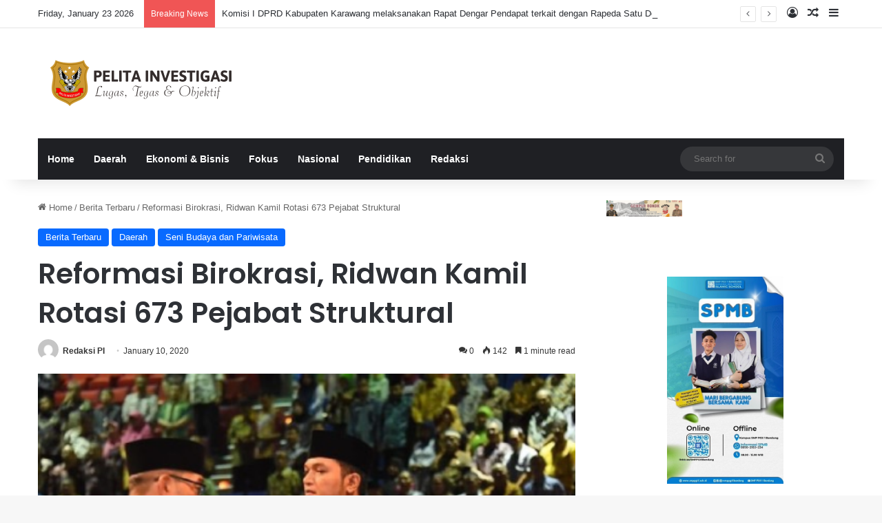

--- FILE ---
content_type: text/html; charset=UTF-8
request_url: https://pelitainvestigasi.com/2020/01/10/reformasi-birokrasi-ridwan-kamil-rotasi-673-pejabat-struktural/
body_size: 16117
content:
<!DOCTYPE html>
<html lang="en-US" prefix="og: http://ogp.me/ns# article: http://ogp.me/ns/article#" class="" data-skin="light">
<head>
	<meta charset="UTF-8" />
	<link rel="profile" href="https://gmpg.org/xfn/11" />
	<meta name='robots' content='index, follow, max-image-preview:large, max-snippet:-1, max-video-preview:-1' />
	<style>img:is([sizes="auto" i], [sizes^="auto," i]) { contain-intrinsic-size: 3000px 1500px }</style>
	
	<!-- This site is optimized with the Yoast SEO plugin v24.9 - https://yoast.com/wordpress/plugins/seo/ -->
	<title>Reformasi Birokrasi, Ridwan Kamil Rotasi 673 Pejabat Struktural - PELITA INVESTIGASI</title>
	<link rel="canonical" href="https://pelitainvestigasi.com/2020/01/10/reformasi-birokrasi-ridwan-kamil-rotasi-673-pejabat-struktural/" />
	<meta property="og:locale" content="en_US" />
	<meta property="og:type" content="article" />
	<meta property="og:title" content="Reformasi Birokrasi, Ridwan Kamil Rotasi 673 Pejabat Struktural - PELITA INVESTIGASI" />
	<meta property="og:description" content="Bandung &#8211; Gubernur Jabar Ridwan Kamil merotasi 673 pejabat struktural dan fungsional. Langkah ini diambil sebagai momentum dimulainya agenda reformasi birokrasi di lingkungan Pemprov Jabar. Pelantikan ratusan pejabat struktural eselon III dan IV yang terdiri dari administrator, pengawas dan fungsional tersebut dipusatkan di Gedung Sasana Budaya Ganesha (Sabuga), Kota Bandung, Jumat (10/1/2020). Gubernur Ridwan Kamil &hellip;" />
	<meta property="og:url" content="https://pelitainvestigasi.com/2020/01/10/reformasi-birokrasi-ridwan-kamil-rotasi-673-pejabat-struktural/" />
	<meta property="og:site_name" content="PELITA INVESTIGASI" />
	<meta property="article:author" content="Pelita Investigasi" />
	<meta property="article:published_time" content="2020-01-10T13:29:39+00:00" />
	<meta property="og:image" content="https://pelitainvestigasi.com/wp-content/uploads/2020/01/Screenshot_1.png" />
	<meta property="og:image:width" content="442" />
	<meta property="og:image:height" content="290" />
	<meta property="og:image:type" content="image/png" />
	<meta name="author" content="Redaksi PI" />
	<meta name="twitter:card" content="summary_large_image" />
	<meta name="twitter:creator" content="@Pelita Investigasi" />
	<meta name="twitter:label1" content="Written by" />
	<meta name="twitter:data1" content="Redaksi PI" />
	<meta name="twitter:label2" content="Est. reading time" />
	<meta name="twitter:data2" content="1 minute" />
	<script type="application/ld+json" class="yoast-schema-graph">{"@context":"https://schema.org","@graph":[{"@type":"Article","@id":"https://pelitainvestigasi.com/2020/01/10/reformasi-birokrasi-ridwan-kamil-rotasi-673-pejabat-struktural/#article","isPartOf":{"@id":"https://pelitainvestigasi.com/2020/01/10/reformasi-birokrasi-ridwan-kamil-rotasi-673-pejabat-struktural/"},"author":{"name":"Redaksi PI","@id":"https://pelitainvestigasi.com/#/schema/person/6cadb8dac0d69192068b6f9488ec77c5"},"headline":"Reformasi Birokrasi, Ridwan Kamil Rotasi 673 Pejabat Struktural","datePublished":"2020-01-10T13:29:39+00:00","mainEntityOfPage":{"@id":"https://pelitainvestigasi.com/2020/01/10/reformasi-birokrasi-ridwan-kamil-rotasi-673-pejabat-struktural/"},"wordCount":125,"commentCount":0,"publisher":{"@id":"https://pelitainvestigasi.com/#organization"},"image":{"@id":"https://pelitainvestigasi.com/2020/01/10/reformasi-birokrasi-ridwan-kamil-rotasi-673-pejabat-struktural/#primaryimage"},"thumbnailUrl":"https://pelitainvestigasi.com/wp-content/uploads/2020/01/Screenshot_1.png","articleSection":["Berita Terbaru","Daerah","Seni Budaya dan Pariwisata"],"inLanguage":"en-US","potentialAction":[{"@type":"CommentAction","name":"Comment","target":["https://pelitainvestigasi.com/2020/01/10/reformasi-birokrasi-ridwan-kamil-rotasi-673-pejabat-struktural/#respond"]}]},{"@type":"WebPage","@id":"https://pelitainvestigasi.com/2020/01/10/reformasi-birokrasi-ridwan-kamil-rotasi-673-pejabat-struktural/","url":"https://pelitainvestigasi.com/2020/01/10/reformasi-birokrasi-ridwan-kamil-rotasi-673-pejabat-struktural/","name":"Reformasi Birokrasi, Ridwan Kamil Rotasi 673 Pejabat Struktural - PELITA INVESTIGASI","isPartOf":{"@id":"https://pelitainvestigasi.com/#website"},"primaryImageOfPage":{"@id":"https://pelitainvestigasi.com/2020/01/10/reformasi-birokrasi-ridwan-kamil-rotasi-673-pejabat-struktural/#primaryimage"},"image":{"@id":"https://pelitainvestigasi.com/2020/01/10/reformasi-birokrasi-ridwan-kamil-rotasi-673-pejabat-struktural/#primaryimage"},"thumbnailUrl":"https://pelitainvestigasi.com/wp-content/uploads/2020/01/Screenshot_1.png","datePublished":"2020-01-10T13:29:39+00:00","breadcrumb":{"@id":"https://pelitainvestigasi.com/2020/01/10/reformasi-birokrasi-ridwan-kamil-rotasi-673-pejabat-struktural/#breadcrumb"},"inLanguage":"en-US","potentialAction":[{"@type":"ReadAction","target":["https://pelitainvestigasi.com/2020/01/10/reformasi-birokrasi-ridwan-kamil-rotasi-673-pejabat-struktural/"]}]},{"@type":"ImageObject","inLanguage":"en-US","@id":"https://pelitainvestigasi.com/2020/01/10/reformasi-birokrasi-ridwan-kamil-rotasi-673-pejabat-struktural/#primaryimage","url":"https://pelitainvestigasi.com/wp-content/uploads/2020/01/Screenshot_1.png","contentUrl":"https://pelitainvestigasi.com/wp-content/uploads/2020/01/Screenshot_1.png","width":442,"height":290},{"@type":"BreadcrumbList","@id":"https://pelitainvestigasi.com/2020/01/10/reformasi-birokrasi-ridwan-kamil-rotasi-673-pejabat-struktural/#breadcrumb","itemListElement":[{"@type":"ListItem","position":1,"name":"Home","item":"https://pelitainvestigasi.com/"},{"@type":"ListItem","position":2,"name":"Reformasi Birokrasi, Ridwan Kamil Rotasi 673 Pejabat Struktural"}]},{"@type":"WebSite","@id":"https://pelitainvestigasi.com/#website","url":"https://pelitainvestigasi.com/","name":"Pelita Investigasi","description":"Lugas, Tegas &amp; Objektif","publisher":{"@id":"https://pelitainvestigasi.com/#organization"},"potentialAction":[{"@type":"SearchAction","target":{"@type":"EntryPoint","urlTemplate":"https://pelitainvestigasi.com/?s={search_term_string}"},"query-input":{"@type":"PropertyValueSpecification","valueRequired":true,"valueName":"search_term_string"}}],"inLanguage":"en-US"},{"@type":"Organization","@id":"https://pelitainvestigasi.com/#organization","name":"Pelita Investigasi","url":"https://pelitainvestigasi.com/","logo":{"@type":"ImageObject","inLanguage":"en-US","@id":"https://pelitainvestigasi.com/#/schema/logo/image/","url":"https://pelitainvestigasi.com/wp-content/uploads/2020/01/logo-black.png","contentUrl":"https://pelitainvestigasi.com/wp-content/uploads/2020/01/logo-black.png","width":1299,"height":335,"caption":"Pelita Investigasi"},"image":{"@id":"https://pelitainvestigasi.com/#/schema/logo/image/"}},{"@type":"Person","@id":"https://pelitainvestigasi.com/#/schema/person/6cadb8dac0d69192068b6f9488ec77c5","name":"Redaksi PI","image":{"@type":"ImageObject","inLanguage":"en-US","@id":"https://pelitainvestigasi.com/#/schema/person/image/","url":"https://secure.gravatar.com/avatar/28cd4484bc5d967eb08e92102f280cfa?s=96&d=mm&r=g","contentUrl":"https://secure.gravatar.com/avatar/28cd4484bc5d967eb08e92102f280cfa?s=96&d=mm&r=g","caption":"Redaksi PI"},"sameAs":["Pelita Investigasi","https://x.com/Pelita Investigasi"],"url":"https://pelitainvestigasi.com/author/admin/"}]}</script>
	<!-- / Yoast SEO plugin. -->


<link rel="alternate" type="application/rss+xml" title="PELITA INVESTIGASI &raquo; Feed" href="https://pelitainvestigasi.com/feed/" />
<link rel="alternate" type="application/rss+xml" title="PELITA INVESTIGASI &raquo; Comments Feed" href="https://pelitainvestigasi.com/comments/feed/" />
<link rel="alternate" type="application/rss+xml" title="PELITA INVESTIGASI &raquo; Reformasi Birokrasi, Ridwan Kamil Rotasi 673 Pejabat Struktural Comments Feed" href="https://pelitainvestigasi.com/2020/01/10/reformasi-birokrasi-ridwan-kamil-rotasi-673-pejabat-struktural/feed/" />

		<style type="text/css">
			:root{				
			--tie-preset-gradient-1: linear-gradient(135deg, rgba(6, 147, 227, 1) 0%, rgb(155, 81, 224) 100%);
			--tie-preset-gradient-2: linear-gradient(135deg, rgb(122, 220, 180) 0%, rgb(0, 208, 130) 100%);
			--tie-preset-gradient-3: linear-gradient(135deg, rgba(252, 185, 0, 1) 0%, rgba(255, 105, 0, 1) 100%);
			--tie-preset-gradient-4: linear-gradient(135deg, rgba(255, 105, 0, 1) 0%, rgb(207, 46, 46) 100%);
			--tie-preset-gradient-5: linear-gradient(135deg, rgb(238, 238, 238) 0%, rgb(169, 184, 195) 100%);
			--tie-preset-gradient-6: linear-gradient(135deg, rgb(74, 234, 220) 0%, rgb(151, 120, 209) 20%, rgb(207, 42, 186) 40%, rgb(238, 44, 130) 60%, rgb(251, 105, 98) 80%, rgb(254, 248, 76) 100%);
			--tie-preset-gradient-7: linear-gradient(135deg, rgb(255, 206, 236) 0%, rgb(152, 150, 240) 100%);
			--tie-preset-gradient-8: linear-gradient(135deg, rgb(254, 205, 165) 0%, rgb(254, 45, 45) 50%, rgb(107, 0, 62) 100%);
			--tie-preset-gradient-9: linear-gradient(135deg, rgb(255, 203, 112) 0%, rgb(199, 81, 192) 50%, rgb(65, 88, 208) 100%);
			--tie-preset-gradient-10: linear-gradient(135deg, rgb(255, 245, 203) 0%, rgb(182, 227, 212) 50%, rgb(51, 167, 181) 100%);
			--tie-preset-gradient-11: linear-gradient(135deg, rgb(202, 248, 128) 0%, rgb(113, 206, 126) 100%);
			--tie-preset-gradient-12: linear-gradient(135deg, rgb(2, 3, 129) 0%, rgb(40, 116, 252) 100%);
			--tie-preset-gradient-13: linear-gradient(135deg, #4D34FA, #ad34fa);
			--tie-preset-gradient-14: linear-gradient(135deg, #0057FF, #31B5FF);
			--tie-preset-gradient-15: linear-gradient(135deg, #FF007A, #FF81BD);
			--tie-preset-gradient-16: linear-gradient(135deg, #14111E, #4B4462);
			--tie-preset-gradient-17: linear-gradient(135deg, #F32758, #FFC581);

			
					--main-nav-background: #1f2024;
					--main-nav-secondry-background: rgba(0,0,0,0.2);
					--main-nav-primary-color: #0088ff;
					--main-nav-contrast-primary-color: #FFFFFF;
					--main-nav-text-color: #FFFFFF;
					--main-nav-secondry-text-color: rgba(225,255,255,0.5);
					--main-nav-main-border-color: rgba(255,255,255,0.07);
					--main-nav-secondry-border-color: rgba(255,255,255,0.04);
				
			}
		</style>
	<meta name="viewport" content="width=device-width, initial-scale=1.0" /><script type="text/javascript">
/* <![CDATA[ */
window._wpemojiSettings = {"baseUrl":"https:\/\/s.w.org\/images\/core\/emoji\/15.0.3\/72x72\/","ext":".png","svgUrl":"https:\/\/s.w.org\/images\/core\/emoji\/15.0.3\/svg\/","svgExt":".svg","source":{"concatemoji":"https:\/\/pelitainvestigasi.com\/wp-includes\/js\/wp-emoji-release.min.js?ver=6.7.4"}};
/*! This file is auto-generated */
!function(i,n){var o,s,e;function c(e){try{var t={supportTests:e,timestamp:(new Date).valueOf()};sessionStorage.setItem(o,JSON.stringify(t))}catch(e){}}function p(e,t,n){e.clearRect(0,0,e.canvas.width,e.canvas.height),e.fillText(t,0,0);var t=new Uint32Array(e.getImageData(0,0,e.canvas.width,e.canvas.height).data),r=(e.clearRect(0,0,e.canvas.width,e.canvas.height),e.fillText(n,0,0),new Uint32Array(e.getImageData(0,0,e.canvas.width,e.canvas.height).data));return t.every(function(e,t){return e===r[t]})}function u(e,t,n){switch(t){case"flag":return n(e,"\ud83c\udff3\ufe0f\u200d\u26a7\ufe0f","\ud83c\udff3\ufe0f\u200b\u26a7\ufe0f")?!1:!n(e,"\ud83c\uddfa\ud83c\uddf3","\ud83c\uddfa\u200b\ud83c\uddf3")&&!n(e,"\ud83c\udff4\udb40\udc67\udb40\udc62\udb40\udc65\udb40\udc6e\udb40\udc67\udb40\udc7f","\ud83c\udff4\u200b\udb40\udc67\u200b\udb40\udc62\u200b\udb40\udc65\u200b\udb40\udc6e\u200b\udb40\udc67\u200b\udb40\udc7f");case"emoji":return!n(e,"\ud83d\udc26\u200d\u2b1b","\ud83d\udc26\u200b\u2b1b")}return!1}function f(e,t,n){var r="undefined"!=typeof WorkerGlobalScope&&self instanceof WorkerGlobalScope?new OffscreenCanvas(300,150):i.createElement("canvas"),a=r.getContext("2d",{willReadFrequently:!0}),o=(a.textBaseline="top",a.font="600 32px Arial",{});return e.forEach(function(e){o[e]=t(a,e,n)}),o}function t(e){var t=i.createElement("script");t.src=e,t.defer=!0,i.head.appendChild(t)}"undefined"!=typeof Promise&&(o="wpEmojiSettingsSupports",s=["flag","emoji"],n.supports={everything:!0,everythingExceptFlag:!0},e=new Promise(function(e){i.addEventListener("DOMContentLoaded",e,{once:!0})}),new Promise(function(t){var n=function(){try{var e=JSON.parse(sessionStorage.getItem(o));if("object"==typeof e&&"number"==typeof e.timestamp&&(new Date).valueOf()<e.timestamp+604800&&"object"==typeof e.supportTests)return e.supportTests}catch(e){}return null}();if(!n){if("undefined"!=typeof Worker&&"undefined"!=typeof OffscreenCanvas&&"undefined"!=typeof URL&&URL.createObjectURL&&"undefined"!=typeof Blob)try{var e="postMessage("+f.toString()+"("+[JSON.stringify(s),u.toString(),p.toString()].join(",")+"));",r=new Blob([e],{type:"text/javascript"}),a=new Worker(URL.createObjectURL(r),{name:"wpTestEmojiSupports"});return void(a.onmessage=function(e){c(n=e.data),a.terminate(),t(n)})}catch(e){}c(n=f(s,u,p))}t(n)}).then(function(e){for(var t in e)n.supports[t]=e[t],n.supports.everything=n.supports.everything&&n.supports[t],"flag"!==t&&(n.supports.everythingExceptFlag=n.supports.everythingExceptFlag&&n.supports[t]);n.supports.everythingExceptFlag=n.supports.everythingExceptFlag&&!n.supports.flag,n.DOMReady=!1,n.readyCallback=function(){n.DOMReady=!0}}).then(function(){return e}).then(function(){var e;n.supports.everything||(n.readyCallback(),(e=n.source||{}).concatemoji?t(e.concatemoji):e.wpemoji&&e.twemoji&&(t(e.twemoji),t(e.wpemoji)))}))}((window,document),window._wpemojiSettings);
/* ]]> */
</script>
<style id='wp-emoji-styles-inline-css' type='text/css'>

	img.wp-smiley, img.emoji {
		display: inline !important;
		border: none !important;
		box-shadow: none !important;
		height: 1em !important;
		width: 1em !important;
		margin: 0 0.07em !important;
		vertical-align: -0.1em !important;
		background: none !important;
		padding: 0 !important;
	}
</style>
<link rel='stylesheet' id='wp-block-library-css' href='https://pelitainvestigasi.com/wp-includes/css/dist/block-library/style.min.css?ver=6.7.4' type='text/css' media='all' />
<style id='wp-block-library-theme-inline-css' type='text/css'>
.wp-block-audio :where(figcaption){color:#555;font-size:13px;text-align:center}.is-dark-theme .wp-block-audio :where(figcaption){color:#ffffffa6}.wp-block-audio{margin:0 0 1em}.wp-block-code{border:1px solid #ccc;border-radius:4px;font-family:Menlo,Consolas,monaco,monospace;padding:.8em 1em}.wp-block-embed :where(figcaption){color:#555;font-size:13px;text-align:center}.is-dark-theme .wp-block-embed :where(figcaption){color:#ffffffa6}.wp-block-embed{margin:0 0 1em}.blocks-gallery-caption{color:#555;font-size:13px;text-align:center}.is-dark-theme .blocks-gallery-caption{color:#ffffffa6}:root :where(.wp-block-image figcaption){color:#555;font-size:13px;text-align:center}.is-dark-theme :root :where(.wp-block-image figcaption){color:#ffffffa6}.wp-block-image{margin:0 0 1em}.wp-block-pullquote{border-bottom:4px solid;border-top:4px solid;color:currentColor;margin-bottom:1.75em}.wp-block-pullquote cite,.wp-block-pullquote footer,.wp-block-pullquote__citation{color:currentColor;font-size:.8125em;font-style:normal;text-transform:uppercase}.wp-block-quote{border-left:.25em solid;margin:0 0 1.75em;padding-left:1em}.wp-block-quote cite,.wp-block-quote footer{color:currentColor;font-size:.8125em;font-style:normal;position:relative}.wp-block-quote:where(.has-text-align-right){border-left:none;border-right:.25em solid;padding-left:0;padding-right:1em}.wp-block-quote:where(.has-text-align-center){border:none;padding-left:0}.wp-block-quote.is-large,.wp-block-quote.is-style-large,.wp-block-quote:where(.is-style-plain){border:none}.wp-block-search .wp-block-search__label{font-weight:700}.wp-block-search__button{border:1px solid #ccc;padding:.375em .625em}:where(.wp-block-group.has-background){padding:1.25em 2.375em}.wp-block-separator.has-css-opacity{opacity:.4}.wp-block-separator{border:none;border-bottom:2px solid;margin-left:auto;margin-right:auto}.wp-block-separator.has-alpha-channel-opacity{opacity:1}.wp-block-separator:not(.is-style-wide):not(.is-style-dots){width:100px}.wp-block-separator.has-background:not(.is-style-dots){border-bottom:none;height:1px}.wp-block-separator.has-background:not(.is-style-wide):not(.is-style-dots){height:2px}.wp-block-table{margin:0 0 1em}.wp-block-table td,.wp-block-table th{word-break:normal}.wp-block-table :where(figcaption){color:#555;font-size:13px;text-align:center}.is-dark-theme .wp-block-table :where(figcaption){color:#ffffffa6}.wp-block-video :where(figcaption){color:#555;font-size:13px;text-align:center}.is-dark-theme .wp-block-video :where(figcaption){color:#ffffffa6}.wp-block-video{margin:0 0 1em}:root :where(.wp-block-template-part.has-background){margin-bottom:0;margin-top:0;padding:1.25em 2.375em}
</style>
<style id='classic-theme-styles-inline-css' type='text/css'>
/*! This file is auto-generated */
.wp-block-button__link{color:#fff;background-color:#32373c;border-radius:9999px;box-shadow:none;text-decoration:none;padding:calc(.667em + 2px) calc(1.333em + 2px);font-size:1.125em}.wp-block-file__button{background:#32373c;color:#fff;text-decoration:none}
</style>
<style id='global-styles-inline-css' type='text/css'>
:root{--wp--preset--aspect-ratio--square: 1;--wp--preset--aspect-ratio--4-3: 4/3;--wp--preset--aspect-ratio--3-4: 3/4;--wp--preset--aspect-ratio--3-2: 3/2;--wp--preset--aspect-ratio--2-3: 2/3;--wp--preset--aspect-ratio--16-9: 16/9;--wp--preset--aspect-ratio--9-16: 9/16;--wp--preset--color--black: #000000;--wp--preset--color--cyan-bluish-gray: #abb8c3;--wp--preset--color--white: #ffffff;--wp--preset--color--pale-pink: #f78da7;--wp--preset--color--vivid-red: #cf2e2e;--wp--preset--color--luminous-vivid-orange: #ff6900;--wp--preset--color--luminous-vivid-amber: #fcb900;--wp--preset--color--light-green-cyan: #7bdcb5;--wp--preset--color--vivid-green-cyan: #00d084;--wp--preset--color--pale-cyan-blue: #8ed1fc;--wp--preset--color--vivid-cyan-blue: #0693e3;--wp--preset--color--vivid-purple: #9b51e0;--wp--preset--gradient--vivid-cyan-blue-to-vivid-purple: linear-gradient(135deg,rgba(6,147,227,1) 0%,rgb(155,81,224) 100%);--wp--preset--gradient--light-green-cyan-to-vivid-green-cyan: linear-gradient(135deg,rgb(122,220,180) 0%,rgb(0,208,130) 100%);--wp--preset--gradient--luminous-vivid-amber-to-luminous-vivid-orange: linear-gradient(135deg,rgba(252,185,0,1) 0%,rgba(255,105,0,1) 100%);--wp--preset--gradient--luminous-vivid-orange-to-vivid-red: linear-gradient(135deg,rgba(255,105,0,1) 0%,rgb(207,46,46) 100%);--wp--preset--gradient--very-light-gray-to-cyan-bluish-gray: linear-gradient(135deg,rgb(238,238,238) 0%,rgb(169,184,195) 100%);--wp--preset--gradient--cool-to-warm-spectrum: linear-gradient(135deg,rgb(74,234,220) 0%,rgb(151,120,209) 20%,rgb(207,42,186) 40%,rgb(238,44,130) 60%,rgb(251,105,98) 80%,rgb(254,248,76) 100%);--wp--preset--gradient--blush-light-purple: linear-gradient(135deg,rgb(255,206,236) 0%,rgb(152,150,240) 100%);--wp--preset--gradient--blush-bordeaux: linear-gradient(135deg,rgb(254,205,165) 0%,rgb(254,45,45) 50%,rgb(107,0,62) 100%);--wp--preset--gradient--luminous-dusk: linear-gradient(135deg,rgb(255,203,112) 0%,rgb(199,81,192) 50%,rgb(65,88,208) 100%);--wp--preset--gradient--pale-ocean: linear-gradient(135deg,rgb(255,245,203) 0%,rgb(182,227,212) 50%,rgb(51,167,181) 100%);--wp--preset--gradient--electric-grass: linear-gradient(135deg,rgb(202,248,128) 0%,rgb(113,206,126) 100%);--wp--preset--gradient--midnight: linear-gradient(135deg,rgb(2,3,129) 0%,rgb(40,116,252) 100%);--wp--preset--font-size--small: 13px;--wp--preset--font-size--medium: 20px;--wp--preset--font-size--large: 36px;--wp--preset--font-size--x-large: 42px;--wp--preset--spacing--20: 0.44rem;--wp--preset--spacing--30: 0.67rem;--wp--preset--spacing--40: 1rem;--wp--preset--spacing--50: 1.5rem;--wp--preset--spacing--60: 2.25rem;--wp--preset--spacing--70: 3.38rem;--wp--preset--spacing--80: 5.06rem;--wp--preset--shadow--natural: 6px 6px 9px rgba(0, 0, 0, 0.2);--wp--preset--shadow--deep: 12px 12px 50px rgba(0, 0, 0, 0.4);--wp--preset--shadow--sharp: 6px 6px 0px rgba(0, 0, 0, 0.2);--wp--preset--shadow--outlined: 6px 6px 0px -3px rgba(255, 255, 255, 1), 6px 6px rgba(0, 0, 0, 1);--wp--preset--shadow--crisp: 6px 6px 0px rgba(0, 0, 0, 1);}:where(.is-layout-flex){gap: 0.5em;}:where(.is-layout-grid){gap: 0.5em;}body .is-layout-flex{display: flex;}.is-layout-flex{flex-wrap: wrap;align-items: center;}.is-layout-flex > :is(*, div){margin: 0;}body .is-layout-grid{display: grid;}.is-layout-grid > :is(*, div){margin: 0;}:where(.wp-block-columns.is-layout-flex){gap: 2em;}:where(.wp-block-columns.is-layout-grid){gap: 2em;}:where(.wp-block-post-template.is-layout-flex){gap: 1.25em;}:where(.wp-block-post-template.is-layout-grid){gap: 1.25em;}.has-black-color{color: var(--wp--preset--color--black) !important;}.has-cyan-bluish-gray-color{color: var(--wp--preset--color--cyan-bluish-gray) !important;}.has-white-color{color: var(--wp--preset--color--white) !important;}.has-pale-pink-color{color: var(--wp--preset--color--pale-pink) !important;}.has-vivid-red-color{color: var(--wp--preset--color--vivid-red) !important;}.has-luminous-vivid-orange-color{color: var(--wp--preset--color--luminous-vivid-orange) !important;}.has-luminous-vivid-amber-color{color: var(--wp--preset--color--luminous-vivid-amber) !important;}.has-light-green-cyan-color{color: var(--wp--preset--color--light-green-cyan) !important;}.has-vivid-green-cyan-color{color: var(--wp--preset--color--vivid-green-cyan) !important;}.has-pale-cyan-blue-color{color: var(--wp--preset--color--pale-cyan-blue) !important;}.has-vivid-cyan-blue-color{color: var(--wp--preset--color--vivid-cyan-blue) !important;}.has-vivid-purple-color{color: var(--wp--preset--color--vivid-purple) !important;}.has-black-background-color{background-color: var(--wp--preset--color--black) !important;}.has-cyan-bluish-gray-background-color{background-color: var(--wp--preset--color--cyan-bluish-gray) !important;}.has-white-background-color{background-color: var(--wp--preset--color--white) !important;}.has-pale-pink-background-color{background-color: var(--wp--preset--color--pale-pink) !important;}.has-vivid-red-background-color{background-color: var(--wp--preset--color--vivid-red) !important;}.has-luminous-vivid-orange-background-color{background-color: var(--wp--preset--color--luminous-vivid-orange) !important;}.has-luminous-vivid-amber-background-color{background-color: var(--wp--preset--color--luminous-vivid-amber) !important;}.has-light-green-cyan-background-color{background-color: var(--wp--preset--color--light-green-cyan) !important;}.has-vivid-green-cyan-background-color{background-color: var(--wp--preset--color--vivid-green-cyan) !important;}.has-pale-cyan-blue-background-color{background-color: var(--wp--preset--color--pale-cyan-blue) !important;}.has-vivid-cyan-blue-background-color{background-color: var(--wp--preset--color--vivid-cyan-blue) !important;}.has-vivid-purple-background-color{background-color: var(--wp--preset--color--vivid-purple) !important;}.has-black-border-color{border-color: var(--wp--preset--color--black) !important;}.has-cyan-bluish-gray-border-color{border-color: var(--wp--preset--color--cyan-bluish-gray) !important;}.has-white-border-color{border-color: var(--wp--preset--color--white) !important;}.has-pale-pink-border-color{border-color: var(--wp--preset--color--pale-pink) !important;}.has-vivid-red-border-color{border-color: var(--wp--preset--color--vivid-red) !important;}.has-luminous-vivid-orange-border-color{border-color: var(--wp--preset--color--luminous-vivid-orange) !important;}.has-luminous-vivid-amber-border-color{border-color: var(--wp--preset--color--luminous-vivid-amber) !important;}.has-light-green-cyan-border-color{border-color: var(--wp--preset--color--light-green-cyan) !important;}.has-vivid-green-cyan-border-color{border-color: var(--wp--preset--color--vivid-green-cyan) !important;}.has-pale-cyan-blue-border-color{border-color: var(--wp--preset--color--pale-cyan-blue) !important;}.has-vivid-cyan-blue-border-color{border-color: var(--wp--preset--color--vivid-cyan-blue) !important;}.has-vivid-purple-border-color{border-color: var(--wp--preset--color--vivid-purple) !important;}.has-vivid-cyan-blue-to-vivid-purple-gradient-background{background: var(--wp--preset--gradient--vivid-cyan-blue-to-vivid-purple) !important;}.has-light-green-cyan-to-vivid-green-cyan-gradient-background{background: var(--wp--preset--gradient--light-green-cyan-to-vivid-green-cyan) !important;}.has-luminous-vivid-amber-to-luminous-vivid-orange-gradient-background{background: var(--wp--preset--gradient--luminous-vivid-amber-to-luminous-vivid-orange) !important;}.has-luminous-vivid-orange-to-vivid-red-gradient-background{background: var(--wp--preset--gradient--luminous-vivid-orange-to-vivid-red) !important;}.has-very-light-gray-to-cyan-bluish-gray-gradient-background{background: var(--wp--preset--gradient--very-light-gray-to-cyan-bluish-gray) !important;}.has-cool-to-warm-spectrum-gradient-background{background: var(--wp--preset--gradient--cool-to-warm-spectrum) !important;}.has-blush-light-purple-gradient-background{background: var(--wp--preset--gradient--blush-light-purple) !important;}.has-blush-bordeaux-gradient-background{background: var(--wp--preset--gradient--blush-bordeaux) !important;}.has-luminous-dusk-gradient-background{background: var(--wp--preset--gradient--luminous-dusk) !important;}.has-pale-ocean-gradient-background{background: var(--wp--preset--gradient--pale-ocean) !important;}.has-electric-grass-gradient-background{background: var(--wp--preset--gradient--electric-grass) !important;}.has-midnight-gradient-background{background: var(--wp--preset--gradient--midnight) !important;}.has-small-font-size{font-size: var(--wp--preset--font-size--small) !important;}.has-medium-font-size{font-size: var(--wp--preset--font-size--medium) !important;}.has-large-font-size{font-size: var(--wp--preset--font-size--large) !important;}.has-x-large-font-size{font-size: var(--wp--preset--font-size--x-large) !important;}
:where(.wp-block-post-template.is-layout-flex){gap: 1.25em;}:where(.wp-block-post-template.is-layout-grid){gap: 1.25em;}
:where(.wp-block-columns.is-layout-flex){gap: 2em;}:where(.wp-block-columns.is-layout-grid){gap: 2em;}
:root :where(.wp-block-pullquote){font-size: 1.5em;line-height: 1.6;}
</style>
<link rel='stylesheet' id='tie-css-base-css' href='https://pelitainvestigasi.com/wp-content/themes/jannah/assets/css/base.min.css?ver=7.0.2' type='text/css' media='all' />
<link rel='stylesheet' id='tie-css-styles-css' href='https://pelitainvestigasi.com/wp-content/themes/jannah/assets/css/style.min.css?ver=7.0.2' type='text/css' media='all' />
<link rel='stylesheet' id='tie-css-widgets-css' href='https://pelitainvestigasi.com/wp-content/themes/jannah/assets/css/widgets.min.css?ver=7.0.2' type='text/css' media='all' />
<link rel='stylesheet' id='tie-css-helpers-css' href='https://pelitainvestigasi.com/wp-content/themes/jannah/assets/css/helpers.min.css?ver=7.0.2' type='text/css' media='all' />
<link rel='stylesheet' id='tie-fontawesome5-css' href='https://pelitainvestigasi.com/wp-content/themes/jannah/assets/css/fontawesome.css?ver=7.0.2' type='text/css' media='all' />
<link rel='stylesheet' id='tie-css-ilightbox-css' href='https://pelitainvestigasi.com/wp-content/themes/jannah/assets/ilightbox/dark-skin/skin.css?ver=7.0.2' type='text/css' media='all' />
<link rel='stylesheet' id='tie-css-single-css' href='https://pelitainvestigasi.com/wp-content/themes/jannah/assets/css/single.min.css?ver=7.0.2' type='text/css' media='all' />
<link rel='stylesheet' id='tie-css-print-css' href='https://pelitainvestigasi.com/wp-content/themes/jannah/assets/css/print.css?ver=7.0.2' type='text/css' media='print' />
<style id='tie-css-print-inline-css' type='text/css'>
.wf-active .logo-text,.wf-active h1,.wf-active h2,.wf-active h3,.wf-active h4,.wf-active h5,.wf-active h6,.wf-active .the-subtitle{font-family: 'Poppins';}
</style>
<script type="text/javascript" src="https://pelitainvestigasi.com/wp-includes/js/jquery/jquery.min.js?ver=3.7.1" id="jquery-core-js"></script>
<script type="text/javascript" src="https://pelitainvestigasi.com/wp-includes/js/jquery/jquery-migrate.min.js?ver=3.4.1" id="jquery-migrate-js"></script>
<link rel="https://api.w.org/" href="https://pelitainvestigasi.com/wp-json/" /><link rel="alternate" title="JSON" type="application/json" href="https://pelitainvestigasi.com/wp-json/wp/v2/posts/229" /><link rel="EditURI" type="application/rsd+xml" title="RSD" href="https://pelitainvestigasi.com/xmlrpc.php?rsd" />
<meta name="generator" content="WordPress 6.7.4" />
<link rel='shortlink' href='https://pelitainvestigasi.com/?p=229' />
<link rel="alternate" title="oEmbed (JSON)" type="application/json+oembed" href="https://pelitainvestigasi.com/wp-json/oembed/1.0/embed?url=https%3A%2F%2Fpelitainvestigasi.com%2F2020%2F01%2F10%2Freformasi-birokrasi-ridwan-kamil-rotasi-673-pejabat-struktural%2F" />
<link rel="alternate" title="oEmbed (XML)" type="text/xml+oembed" href="https://pelitainvestigasi.com/wp-json/oembed/1.0/embed?url=https%3A%2F%2Fpelitainvestigasi.com%2F2020%2F01%2F10%2Freformasi-birokrasi-ridwan-kamil-rotasi-673-pejabat-struktural%2F&#038;format=xml" />
<meta property="og:title" name="og:title" content="Reformasi Birokrasi, Ridwan Kamil Rotasi 673 Pejabat Struktural" />
<meta property="og:type" name="og:type" content="article" />
<meta property="og:image" name="og:image" content="https://pelitainvestigasi.com/wp-content/uploads/2020/01/Screenshot_1.png" />
<meta property="og:url" name="og:url" content="https://pelitainvestigasi.com/2020/01/10/reformasi-birokrasi-ridwan-kamil-rotasi-673-pejabat-struktural/" />
<meta property="og:description" name="og:description" content="Bandung - Gubernur Jabar Ridwan Kamil merotasi 673 pejabat struktural dan fungsional. Langkah ini diambil sebagai momentum dimulainya agenda reformasi birokrasi di lingkungan Pemprov Jabar. Pelantikan ratusan pejabat struktural eselon III dan IV yang terdiri dari administrator, pengawas dan fungsional tersebut dipusatkan di Gedung Sasana Budaya Ganesha (Sabuga), Kota Bandung, Jumat (10/1/2020). Gubernur Ridwan Kamil &hellip;" />
<meta property="og:locale" name="og:locale" content="en_US" />
<meta property="og:site_name" name="og:site_name" content="PELITA INVESTIGASI" />
<meta property="twitter:card" name="twitter:card" content="summary_large_image" />
<meta property="article:section" name="article:section" content="Berita Terbaru" />
<meta property="article:published_time" name="article:published_time" content="2020-01-10T13:29:39+00:00" />
<meta property="article:modified_time" name="article:modified_time" content="2020-01-10T13:29:39+00:00" />
<meta property="article:author" name="article:author" content="https://pelitainvestigasi.com/author/admin/" />
<meta property="article:author" name="article:author" content="Pelita Investigasi" />
<meta http-equiv="X-UA-Compatible" content="IE=edge">
<link rel="icon" href="https://pelitainvestigasi.com/wp-content/uploads/2024/05/cropped-Screenshot_52-32x32.png" sizes="32x32" />
<link rel="icon" href="https://pelitainvestigasi.com/wp-content/uploads/2024/05/cropped-Screenshot_52-192x192.png" sizes="192x192" />
<link rel="apple-touch-icon" href="https://pelitainvestigasi.com/wp-content/uploads/2024/05/cropped-Screenshot_52-180x180.png" />
<meta name="msapplication-TileImage" content="https://pelitainvestigasi.com/wp-content/uploads/2024/05/cropped-Screenshot_52-270x270.png" />
</head>

<body id="tie-body" class="post-template-default single single-post postid-229 single-format-standard wrapper-has-shadow block-head-1 magazine2 is-thumb-overlay-disabled is-desktop is-header-layout-3 sidebar-right has-sidebar post-layout-1 narrow-title-narrow-media has-mobile-share">



<div class="background-overlay">

	<div id="tie-container" class="site tie-container">

		
		<div id="tie-wrapper">

			
<header id="theme-header" class="theme-header header-layout-3 main-nav-dark main-nav-default-dark main-nav-below main-nav-boxed no-stream-item top-nav-active top-nav-light top-nav-default-light top-nav-above has-shadow has-normal-width-logo mobile-header-default">
	
<nav id="top-nav"  class="has-date-breaking-components top-nav header-nav has-breaking-news" aria-label="Secondary Navigation">
	<div class="container">
		<div class="topbar-wrapper">

			
					<div class="topbar-today-date">
						Friday, January 23 2026					</div>
					
			<div class="tie-alignleft">
				
<div class="breaking controls-is-active">

	<span class="breaking-title">
		<span class="tie-icon-bolt breaking-icon" aria-hidden="true"></span>
		<span class="breaking-title-text">Breaking News</span>
	</span>

	<ul id="breaking-news-in-header" class="breaking-news" data-type="reveal" data-arrows="true">

		
							<li class="news-item">
								<a href="https://pelitainvestigasi.com/2026/01/20/komisi-i-dprd-kabupaten-karawang-melaksanakan-rapat-dengar-pendapat-terkait-dengan-rapeda-satu-desa-satu-pabrik-untuk-tekan-pengangguran-2/">Komisi I DPRD Kabupaten Karawang melaksanakan Rapat Dengar Pendapat terkait dengan Rapeda Satu Desa Satu Pabrik Untuk Tekan Pengangguran</a>
							</li>

							
							<li class="news-item">
								<a href="https://pelitainvestigasi.com/2026/01/20/prioritaskan-keselamatan-warga-bupati-aep-lakukan-kolaborasi-penanganan-tanggul-kalimalang/">Prioritaskan Keselamatan Warga, Bupati Aep Lakukan Kolaborasi Penanganan Tanggul Kalimalang</a>
							</li>

							
							<li class="news-item">
								<a href="https://pelitainvestigasi.com/2026/01/20/tak-ada-ampun-dishub-karawang-buru-parkir-liar-siang-dan-malam/">Tak Ada Ampun! Dishub Karawang Buru Parkir Liar Siang dan Malam</a>
							</li>

							
							<li class="news-item">
								<a href="https://pelitainvestigasi.com/2026/01/20/sekda-karawang-tinjau-posko-pengungsian-di-kelurahan-tanjungpura-dan-desa-purwadana/">Sekda Karawang Tinjau Posko Pengungsian di Kelurahan Tanjungpura dan Desa Purwadana</a>
							</li>

							
							<li class="news-item">
								<a href="https://pelitainvestigasi.com/2026/01/20/dampingi-kunjungan-wapres-gibran-wabup-maslani-prioritaskan-pelayanan-kesehatan-masyarakat/">Dampingi Kunjungan Wapres Gibran, Wabup Maslani : Prioritaskan Pelayanan Kesehatan Masyarakat</a>
							</li>

							
							<li class="news-item">
								<a href="https://pelitainvestigasi.com/2026/01/17/psi-majalengka-diguncang-ketua-dpd-majalengka-berharap-dpw-dan-dpp-segera-ambil-tindakan/">PSI Majalengka Diguncang &#8216; Ketua DPD Majalengka Berharap DPW dan DPP Segera Ambil Tindakan.</a>
							</li>

							
							<li class="news-item">
								<a href="https://pelitainvestigasi.com/2026/01/17/pengadaan-mobil-siaga-desa-kagok-tahun-2025-diduga-atas-arahan-inspektorat/">Pengadaan Mobil Siaga Desa Kagok Tahun 2025, Diduga Atas Arahan  Inspektorat</a>
							</li>

							
							<li class="news-item">
								<a href="https://pelitainvestigasi.com/2026/01/16/komisi-i-dprd-kabupaten-karawang-melaksanakan-rapat-dengar-pendapat-terkait-dengan-rapeda-satu-desa-satu-pabrik-untuk-tekan-pengangguran/">Komisi I DPRD Kabupaten Karawang melaksanakan Rapat Dengar Pendapat terkait dengan Rapeda Satu Desa Satu Pabrik Untuk Tekan Pengangguran</a>
							</li>

							
							<li class="news-item">
								<a href="https://pelitainvestigasi.com/2026/01/15/lsm-kpahn-resmi-laporkan-bbws-citanduy-ke-kejati-jabar-terkait-dugaan-korupsi-proyek-irigasi-rp47-miliar/">LSM KPAHN Resmi Laporkan BBWS Citanduy ke Kejati Jabar Terkait Dugaan Korupsi Proyek Irigasi Rp47 Miliar</a>
							</li>

							
							<li class="news-item">
								<a href="https://pelitainvestigasi.com/2026/01/14/pemkab-karawang-tegaskan-perannya-sebagai-pilar-ketahanan-pangan-nasional/">Pemkab Karawang Tegaskan Perannya Sebagai Pilar Ketahanan Pangan Nasional</a>
							</li>

							
	</ul>
</div><!-- #breaking /-->
			</div><!-- .tie-alignleft /-->

			<div class="tie-alignright">
				<ul class="components">
	
		<li class=" popup-login-icon menu-item custom-menu-link">
			<a href="#" class="lgoin-btn tie-popup-trigger">
				<span class="tie-icon-author" aria-hidden="true"></span>
				<span class="screen-reader-text">Log In</span>			</a>
		</li>

				<li class="random-post-icon menu-item custom-menu-link">
		<a href="/2020/01/10/reformasi-birokrasi-ridwan-kamil-rotasi-673-pejabat-struktural/?random-post=1" class="random-post" title="Random Article" rel="nofollow">
			<span class="tie-icon-random" aria-hidden="true"></span>
			<span class="screen-reader-text">Random Article</span>
		</a>
	</li>
		<li class="side-aside-nav-icon menu-item custom-menu-link">
		<a href="#">
			<span class="tie-icon-navicon" aria-hidden="true"></span>
			<span class="screen-reader-text">Sidebar</span>
		</a>
	</li>
	</ul><!-- Components -->			</div><!-- .tie-alignright /-->

		</div><!-- .topbar-wrapper /-->
	</div><!-- .container /-->
</nav><!-- #top-nav /-->

<div class="container header-container">
	<div class="tie-row logo-row">

		
		<div class="logo-wrapper">
			<div class="tie-col-md-4 logo-container clearfix">
				<div id="mobile-header-components-area_1" class="mobile-header-components"><ul class="components"><li class="mobile-component_menu custom-menu-link"><a href="#" id="mobile-menu-icon" class=""><span class="tie-mobile-menu-icon nav-icon is-layout-1"></span><span class="screen-reader-text">Menu</span></a></li></ul></div>
		<div id="logo" class="image-logo" >

			
			<a title="PELITA INVESTIGASI" href="https://pelitainvestigasi.com/">
				
				<picture class="tie-logo-default tie-logo-picture">
					<source class="tie-logo-source-default tie-logo-source" srcset="https://pelitainvestigasi.com/wp-content/uploads/2020/01/logo-black.png" media="(max-width:991px)">
					<source class="tie-logo-source-default tie-logo-source" srcset="https://pelitainvestigasi.com/wp-content/uploads/2024/03/logo-pelita.png">
					<img class="tie-logo-img-default tie-logo-img" src="https://pelitainvestigasi.com/wp-content/uploads/2024/03/logo-pelita.png" alt="PELITA INVESTIGASI" width="300" height="80" style="max-height:80px; width: auto;" />
				</picture>
						</a>

			
		</div><!-- #logo /-->

		<div id="mobile-header-components-area_2" class="mobile-header-components"><ul class="components"><li class="mobile-component_search custom-menu-link">
				<a href="#" class="tie-search-trigger-mobile">
					<span class="tie-icon-search tie-search-icon" aria-hidden="true"></span>
					<span class="screen-reader-text">Search for</span>
				</a>
			</li></ul></div>			</div><!-- .tie-col /-->
		</div><!-- .logo-wrapper /-->

		
	</div><!-- .tie-row /-->
</div><!-- .container /-->

<div class="main-nav-wrapper">
	<nav id="main-nav" data-skin="search-in-main-nav" class="main-nav header-nav live-search-parent menu-style-default menu-style-solid-bg"  aria-label="Primary Navigation">
		<div class="container">

			<div class="main-menu-wrapper">

				
				<div id="menu-components-wrap">

					
					<div class="main-menu main-menu-wrap">
						<div id="main-nav-menu" class="main-menu header-menu"><ul id="menu-menu" class="menu"><li id="menu-item-4758" class="menu-item menu-item-type-post_type menu-item-object-page menu-item-home menu-item-4758"><a href="https://pelitainvestigasi.com/">Home</a></li>
<li id="menu-item-4759" class="menu-item menu-item-type-post_type menu-item-object-page menu-item-4759"><a href="https://pelitainvestigasi.com/daerah/">Daerah</a></li>
<li id="menu-item-4760" class="menu-item menu-item-type-post_type menu-item-object-page menu-item-4760"><a href="https://pelitainvestigasi.com/jatinangor/">Ekonomi &#038; Bisnis</a></li>
<li id="menu-item-4761" class="menu-item menu-item-type-post_type menu-item-object-page menu-item-4761"><a href="https://pelitainvestigasi.com/fokus/">Fokus</a></li>
<li id="menu-item-4762" class="menu-item menu-item-type-post_type menu-item-object-page menu-item-4762"><a href="https://pelitainvestigasi.com/nasional/">Nasional</a></li>
<li id="menu-item-4763" class="menu-item menu-item-type-post_type menu-item-object-page menu-item-4763"><a href="https://pelitainvestigasi.com/pendidikan/">Pendidikan</a></li>
<li id="menu-item-11781" class="menu-item menu-item-type-post_type menu-item-object-page menu-item-11781"><a href="https://pelitainvestigasi.com/redaksi-2/">Redaksi</a></li>
</ul></div>					</div><!-- .main-menu /-->

					<ul class="components">			<li class="search-bar menu-item custom-menu-link" aria-label="Search">
				<form method="get" id="search" action="https://pelitainvestigasi.com/">
					<input id="search-input" class="is-ajax-search"  inputmode="search" type="text" name="s" title="Search for" placeholder="Search for" />
					<button id="search-submit" type="submit">
						<span class="tie-icon-search tie-search-icon" aria-hidden="true"></span>
						<span class="screen-reader-text">Search for</span>
					</button>
				</form>
			</li>
			</ul><!-- Components -->
				</div><!-- #menu-components-wrap /-->
			</div><!-- .main-menu-wrapper /-->
		</div><!-- .container /-->

			</nav><!-- #main-nav /-->
</div><!-- .main-nav-wrapper /-->

</header>

<div id="content" class="site-content container"><div id="main-content-row" class="tie-row main-content-row">

<div class="main-content tie-col-md-8 tie-col-xs-12" role="main">

	
	<article id="the-post" class="container-wrapper post-content tie-standard">

		
<header class="entry-header-outer">

	<nav id="breadcrumb"><a href="https://pelitainvestigasi.com/"><span class="tie-icon-home" aria-hidden="true"></span> Home</a><em class="delimiter">/</em><a href="https://pelitainvestigasi.com/category/berita-terbaru/">Berita Terbaru</a><em class="delimiter">/</em><span class="current">Reformasi Birokrasi, Ridwan Kamil Rotasi 673 Pejabat Struktural</span></nav><script type="application/ld+json">{"@context":"http:\/\/schema.org","@type":"BreadcrumbList","@id":"#Breadcrumb","itemListElement":[{"@type":"ListItem","position":1,"item":{"name":"Home","@id":"https:\/\/pelitainvestigasi.com\/"}},{"@type":"ListItem","position":2,"item":{"name":"Berita Terbaru","@id":"https:\/\/pelitainvestigasi.com\/category\/berita-terbaru\/"}}]}</script>
	<div class="entry-header">

		<span class="post-cat-wrap"><a class="post-cat tie-cat-20" href="https://pelitainvestigasi.com/category/berita-terbaru/">Berita Terbaru</a><a class="post-cat tie-cat-22" href="https://pelitainvestigasi.com/category/daerah/">Daerah</a><a class="post-cat tie-cat-23" href="https://pelitainvestigasi.com/category/seni-budaya-pariwisata/">Seni Budaya dan Pariwisata</a></span>
		<h1 class="post-title entry-title">
			Reformasi Birokrasi, Ridwan Kamil Rotasi 673 Pejabat Struktural		</h1>

		<div class="single-post-meta post-meta clearfix"><span class="author-meta single-author with-avatars"><span class="meta-item meta-author-wrapper meta-author-3">
						<span class="meta-author-avatar">
							<a href="https://pelitainvestigasi.com/author/admin/"><img alt='Photo of Redaksi PI' src='https://secure.gravatar.com/avatar/28cd4484bc5d967eb08e92102f280cfa?s=140&#038;d=mm&#038;r=g' srcset='https://secure.gravatar.com/avatar/28cd4484bc5d967eb08e92102f280cfa?s=280&#038;d=mm&#038;r=g 2x' class='avatar avatar-140 photo' height='140' width='140' decoding='async'/></a>
						</span>
					<span class="meta-author"><a href="https://pelitainvestigasi.com/author/admin/" class="author-name tie-icon" title="Redaksi PI">Redaksi PI</a></span></span></span><span class="date meta-item tie-icon">January 10, 2020</span><div class="tie-alignright"><span class="meta-comment tie-icon meta-item fa-before">0</span><span class="meta-views meta-item "><span class="tie-icon-fire" aria-hidden="true"></span> 142 </span><span class="meta-reading-time meta-item"><span class="tie-icon-bookmark" aria-hidden="true"></span> 1 minute read</span> </div></div><!-- .post-meta -->	</div><!-- .entry-header /-->

	
	
</header><!-- .entry-header-outer /-->


<div  class="featured-area"><div class="featured-area-inner"><figure class="single-featured-image"><img width="442" height="290" src="https://pelitainvestigasi.com/wp-content/uploads/2020/01/Screenshot_1.png" class="attachment-full size-full wp-post-image" alt="" data-main-img="1" decoding="async" fetchpriority="high" srcset="https://pelitainvestigasi.com/wp-content/uploads/2020/01/Screenshot_1.png 442w, https://pelitainvestigasi.com/wp-content/uploads/2020/01/Screenshot_1-300x197.png 300w" sizes="(max-width: 442px) 100vw, 442px" /></figure></div></div>
		<div class="entry-content entry clearfix">

			
			<p>Bandung &#8211; Gubernur Jabar Ridwan Kamil merotasi 673 pejabat struktural dan fungsional. Langkah ini diambil sebagai momentum dimulainya agenda reformasi birokrasi di lingkungan Pemprov Jabar.<br />
Pelantikan ratusan pejabat struktural eselon III dan IV yang terdiri dari administrator, pengawas dan fungsional tersebut dipusatkan di Gedung Sasana Budaya Ganesha (Sabuga), Kota Bandung, Jumat (10/1/2020).</p>
<p>Gubernur Ridwan Kamil mengaku akan fokus dalam reformasi birokrasi dan penguatan organisasi perangkat daerah (OPD) tahun ini. Hal ini sebagai upaya mengakselerasi program-program yang berjalan dan yang sudah direncanakan.<br />
&#8220;Tahun ini sudah kami putuskan sebagai tahun juara reformasi birokrasi. Artinya semua urusan yang inovasi aturan fundamental itu hook-nya di 2020. Nanti 2021 tinggal panen. 2019 menabur benih, 2020 mengakselerasi menyiapkan panen dan musim panennya 2021,&#8221; kata Kang Emil dalam rilis yang diterima detikcom.</p>

			
		</div><!-- .entry-content /-->

				<div id="post-extra-info">
			<div class="theiaStickySidebar">
				<div class="single-post-meta post-meta clearfix"><span class="author-meta single-author with-avatars"><span class="meta-item meta-author-wrapper meta-author-3">
						<span class="meta-author-avatar">
							<a href="https://pelitainvestigasi.com/author/admin/"><img alt='Photo of Redaksi PI' src='https://secure.gravatar.com/avatar/28cd4484bc5d967eb08e92102f280cfa?s=140&#038;d=mm&#038;r=g' srcset='https://secure.gravatar.com/avatar/28cd4484bc5d967eb08e92102f280cfa?s=280&#038;d=mm&#038;r=g 2x' class='avatar avatar-140 photo' height='140' width='140' decoding='async'/></a>
						</span>
					<span class="meta-author"><a href="https://pelitainvestigasi.com/author/admin/" class="author-name tie-icon" title="Redaksi PI">Redaksi PI</a></span></span></span><span class="date meta-item tie-icon">January 10, 2020</span><div class="tie-alignright"><span class="meta-comment tie-icon meta-item fa-before">0</span><span class="meta-views meta-item "><span class="tie-icon-fire" aria-hidden="true"></span> 142 </span><span class="meta-reading-time meta-item"><span class="tie-icon-bookmark" aria-hidden="true"></span> 1 minute read</span> </div></div><!-- .post-meta -->
			</div>
		</div>

		<div class="clearfix"></div>
		<script id="tie-schema-json" type="application/ld+json">{"@context":"http:\/\/schema.org","@type":"Article","dateCreated":"2020-01-10T13:29:39+00:00","datePublished":"2020-01-10T13:29:39+00:00","dateModified":"2020-01-10T13:29:39+00:00","headline":"Reformasi Birokrasi, Ridwan Kamil Rotasi 673 Pejabat Struktural","name":"Reformasi Birokrasi, Ridwan Kamil Rotasi 673 Pejabat Struktural","keywords":[],"url":"https:\/\/pelitainvestigasi.com\/2020\/01\/10\/reformasi-birokrasi-ridwan-kamil-rotasi-673-pejabat-struktural\/","description":"Bandung - Gubernur Jabar Ridwan Kamil merotasi 673 pejabat struktural dan fungsional. Langkah ini diambil sebagai momentum dimulainya agenda reformasi birokrasi di lingkungan Pemprov Jabar. Pelantikan","copyrightYear":"2020","articleSection":"Berita Terbaru,Daerah,Seni Budaya dan Pariwisata","articleBody":"Bandung - Gubernur Jabar Ridwan Kamil merotasi 673 pejabat struktural dan fungsional. Langkah ini diambil sebagai momentum dimulainya agenda reformasi birokrasi di lingkungan Pemprov Jabar.\r\nPelantikan ratusan pejabat struktural eselon III dan IV yang terdiri dari administrator, pengawas dan fungsional tersebut dipusatkan di Gedung Sasana Budaya Ganesha (Sabuga), Kota Bandung, Jumat (10\/1\/2020).\r\n\r\nGubernur Ridwan Kamil mengaku akan fokus dalam reformasi birokrasi dan penguatan organisasi perangkat daerah (OPD) tahun ini. Hal ini sebagai upaya mengakselerasi program-program yang berjalan dan yang sudah direncanakan.\r\n\"Tahun ini sudah kami putuskan sebagai tahun juara reformasi birokrasi. Artinya semua urusan yang inovasi aturan fundamental itu hook-nya di 2020. Nanti 2021 tinggal panen. 2019 menabur benih, 2020 mengakselerasi menyiapkan panen dan musim panennya 2021,\" kata Kang Emil dalam rilis yang diterima detikcom.","publisher":{"@id":"#Publisher","@type":"Organization","name":"PELITA INVESTIGASI","logo":{"@type":"ImageObject","url":"https:\/\/pelitainvestigasi.com\/wp-content\/uploads\/2024\/03\/logo-pelita.png"}},"sourceOrganization":{"@id":"#Publisher"},"copyrightHolder":{"@id":"#Publisher"},"mainEntityOfPage":{"@type":"WebPage","@id":"https:\/\/pelitainvestigasi.com\/2020\/01\/10\/reformasi-birokrasi-ridwan-kamil-rotasi-673-pejabat-struktural\/","breadcrumb":{"@id":"#Breadcrumb"}},"author":{"@type":"Person","name":"Redaksi PI","url":"https:\/\/pelitainvestigasi.com\/author\/admin\/"},"image":{"@type":"ImageObject","url":"https:\/\/pelitainvestigasi.com\/wp-content\/uploads\/2020\/01\/Screenshot_1.png","width":1200,"height":290}}</script>

		<div id="share-buttons-bottom" class="share-buttons share-buttons-bottom">
			<div class="share-links ">
				
				<a href="https://www.facebook.com/sharer.php?u=https://pelitainvestigasi.com/2020/01/10/reformasi-birokrasi-ridwan-kamil-rotasi-673-pejabat-struktural/" rel="external noopener nofollow" title="Facebook" target="_blank" class="facebook-share-btn  large-share-button" data-raw="https://www.facebook.com/sharer.php?u={post_link}">
					<span class="share-btn-icon tie-icon-facebook"></span> <span class="social-text">Facebook</span>
				</a>
				<a href="https://twitter.com/intent/tweet?text=Reformasi%20Birokrasi%2C%20Ridwan%20Kamil%20Rotasi%20673%20Pejabat%20Struktural&#038;url=https://pelitainvestigasi.com/2020/01/10/reformasi-birokrasi-ridwan-kamil-rotasi-673-pejabat-struktural/" rel="external noopener nofollow" title="X" target="_blank" class="twitter-share-btn  large-share-button" data-raw="https://twitter.com/intent/tweet?text={post_title}&amp;url={post_link}">
					<span class="share-btn-icon tie-icon-twitter"></span> <span class="social-text">X</span>
				</a>
				<a href="https://www.linkedin.com/shareArticle?mini=true&#038;url=https://pelitainvestigasi.com/2020/01/10/reformasi-birokrasi-ridwan-kamil-rotasi-673-pejabat-struktural/&#038;title=Reformasi%20Birokrasi%2C%20Ridwan%20Kamil%20Rotasi%20673%20Pejabat%20Struktural" rel="external noopener nofollow" title="LinkedIn" target="_blank" class="linkedin-share-btn " data-raw="https://www.linkedin.com/shareArticle?mini=true&amp;url={post_full_link}&amp;title={post_title}">
					<span class="share-btn-icon tie-icon-linkedin"></span> <span class="screen-reader-text">LinkedIn</span>
				</a>
				<a href="https://www.tumblr.com/share/link?url=https://pelitainvestigasi.com/2020/01/10/reformasi-birokrasi-ridwan-kamil-rotasi-673-pejabat-struktural/&#038;name=Reformasi%20Birokrasi%2C%20Ridwan%20Kamil%20Rotasi%20673%20Pejabat%20Struktural" rel="external noopener nofollow" title="Tumblr" target="_blank" class="tumblr-share-btn " data-raw="https://www.tumblr.com/share/link?url={post_link}&amp;name={post_title}">
					<span class="share-btn-icon tie-icon-tumblr"></span> <span class="screen-reader-text">Tumblr</span>
				</a>
				<a href="https://pinterest.com/pin/create/button/?url=https://pelitainvestigasi.com/2020/01/10/reformasi-birokrasi-ridwan-kamil-rotasi-673-pejabat-struktural/&#038;description=Reformasi%20Birokrasi%2C%20Ridwan%20Kamil%20Rotasi%20673%20Pejabat%20Struktural&#038;media=https://pelitainvestigasi.com/wp-content/uploads/2020/01/Screenshot_1.png" rel="external noopener nofollow" title="Pinterest" target="_blank" class="pinterest-share-btn " data-raw="https://pinterest.com/pin/create/button/?url={post_link}&amp;description={post_title}&amp;media={post_img}">
					<span class="share-btn-icon tie-icon-pinterest"></span> <span class="screen-reader-text">Pinterest</span>
				</a>
				<a href="https://reddit.com/submit?url=https://pelitainvestigasi.com/2020/01/10/reformasi-birokrasi-ridwan-kamil-rotasi-673-pejabat-struktural/&#038;title=Reformasi%20Birokrasi%2C%20Ridwan%20Kamil%20Rotasi%20673%20Pejabat%20Struktural" rel="external noopener nofollow" title="Reddit" target="_blank" class="reddit-share-btn " data-raw="https://reddit.com/submit?url={post_link}&amp;title={post_title}">
					<span class="share-btn-icon tie-icon-reddit"></span> <span class="screen-reader-text">Reddit</span>
				</a>
				<a href="https://vk.com/share.php?url=https://pelitainvestigasi.com/2020/01/10/reformasi-birokrasi-ridwan-kamil-rotasi-673-pejabat-struktural/" rel="external noopener nofollow" title="VKontakte" target="_blank" class="vk-share-btn " data-raw="https://vk.com/share.php?url={post_link}">
					<span class="share-btn-icon tie-icon-vk"></span> <span class="screen-reader-text">VKontakte</span>
				</a>
				<a href="mailto:?subject=Reformasi%20Birokrasi%2C%20Ridwan%20Kamil%20Rotasi%20673%20Pejabat%20Struktural&#038;body=https://pelitainvestigasi.com/2020/01/10/reformasi-birokrasi-ridwan-kamil-rotasi-673-pejabat-struktural/" rel="external noopener nofollow" title="Share via Email" target="_blank" class="email-share-btn " data-raw="mailto:?subject={post_title}&amp;body={post_link}">
					<span class="share-btn-icon tie-icon-envelope"></span> <span class="screen-reader-text">Share via Email</span>
				</a>
				<a href="#" rel="external noopener nofollow" title="Print" target="_blank" class="print-share-btn " data-raw="#">
					<span class="share-btn-icon tie-icon-print"></span> <span class="screen-reader-text">Print</span>
				</a>			</div><!-- .share-links /-->
		</div><!-- .share-buttons /-->

		
	</article><!-- #the-post /-->

	
	<div class="post-components">

		
		<div class="about-author container-wrapper about-author-3">

								<div class="author-avatar">
						<a href="https://pelitainvestigasi.com/author/admin/">
							<img alt='Photo of Redaksi PI' src='https://secure.gravatar.com/avatar/28cd4484bc5d967eb08e92102f280cfa?s=180&#038;d=mm&#038;r=g' srcset='https://secure.gravatar.com/avatar/28cd4484bc5d967eb08e92102f280cfa?s=360&#038;d=mm&#038;r=g 2x' class='avatar avatar-180 photo' height='180' width='180' loading='lazy' decoding='async'/>						</a>
					</div><!-- .author-avatar /-->
					
			<div class="author-info">

											<h3 class="author-name"><a href="https://pelitainvestigasi.com/author/admin/">Redaksi PI</a></h3>
						
				<div class="author-bio">
									</div><!-- .author-bio /-->

				<ul class="social-icons">
								<li class="social-icons-item">
									<a href="http://Pelita%20Investigasi" rel="external noopener nofollow" target="_blank" class="social-link facebook-social-icon">
										<span class="tie-icon-facebook" aria-hidden="true"></span>
										<span class="screen-reader-text">Facebook</span>
									</a>
								</li>
							
								<li class="social-icons-item">
									<a href="http://Pelita%20Investigasi" rel="external noopener nofollow" target="_blank" class="social-link twitter-social-icon">
										<span class="tie-icon-twitter" aria-hidden="true"></span>
										<span class="screen-reader-text">X</span>
									</a>
								</li>
							
								<li class="social-icons-item">
									<a href="http://Pelita%20Investigasi" rel="external noopener nofollow" target="_blank" class="social-link youtube-social-icon">
										<span class="tie-icon-youtube" aria-hidden="true"></span>
										<span class="screen-reader-text">YouTube</span>
									</a>
								</li>
							
								<li class="social-icons-item">
									<a href="http://Pelita%20Investigasi" rel="external noopener nofollow" target="_blank" class="social-link instagram-social-icon">
										<span class="tie-icon-instagram" aria-hidden="true"></span>
										<span class="screen-reader-text">Instagram</span>
									</a>
								</li>
							</ul>			</div><!-- .author-info /-->
			<div class="clearfix"></div>
		</div><!-- .about-author /-->
		
	

				<div id="related-posts" class="container-wrapper has-extra-post">

					<div class="mag-box-title the-global-title">
						<h3>Related Articles</h3>
					</div>

					<div class="related-posts-list">

					
							<div class="related-item tie-standard">

								
			<a aria-label="HUT POMAD Ke-78, Ayo Hadiri dan kita Meriahkan Pada Sabtu, 22 Juni 2024, Terbuka Untuk Umum" href="https://pelitainvestigasi.com/2024/06/19/hut-pomad-ke-78-ayo-hadiri-dan-kita-meriahkan-pada-sabtu-22-juni-2024-terbuka-untuk-umum/" class="post-thumb"><img width="390" height="220" src="https://pelitainvestigasi.com/wp-content/uploads/2024/06/IMG-20240619-WA0006-390x220.jpg" class="attachment-jannah-image-large size-jannah-image-large wp-post-image" alt="" decoding="async" loading="lazy" /></a>
								<h3 class="post-title"><a href="https://pelitainvestigasi.com/2024/06/19/hut-pomad-ke-78-ayo-hadiri-dan-kita-meriahkan-pada-sabtu-22-juni-2024-terbuka-untuk-umum/">HUT POMAD Ke-78, Ayo Hadiri dan kita Meriahkan Pada Sabtu, 22 Juni 2024, Terbuka Untuk Umum</a></h3>

								<div class="post-meta clearfix"><span class="date meta-item tie-icon">June 19, 2024</span></div><!-- .post-meta -->							</div><!-- .related-item /-->

						
							<div class="related-item tie-standard">

								
			<a aria-label="Kepala Desa Cintaasih Realisasikan Dana Desa Tahap I Sesuai Juklak Juknis, Patut Di Apresiasi" href="https://pelitainvestigasi.com/2023/06/05/kepala-desa-cintaasih-realisasikan-dana-desa-tahap-i-sesuai-juklak-juknis-patut-di-apresiasi/" class="post-thumb"><img width="165" height="220" src="https://pelitainvestigasi.com/wp-content/uploads/2023/06/C1.jpg" class="attachment-jannah-image-large size-jannah-image-large wp-post-image" alt="" decoding="async" loading="lazy" srcset="https://pelitainvestigasi.com/wp-content/uploads/2023/06/C1.jpg 1200w, https://pelitainvestigasi.com/wp-content/uploads/2023/06/C1-225x300.jpg 225w, https://pelitainvestigasi.com/wp-content/uploads/2023/06/C1-768x1024.jpg 768w, https://pelitainvestigasi.com/wp-content/uploads/2023/06/C1-1152x1536.jpg 1152w, https://pelitainvestigasi.com/wp-content/uploads/2023/06/C1-315x420.jpg 315w, https://pelitainvestigasi.com/wp-content/uploads/2023/06/C1-640x853.jpg 640w, https://pelitainvestigasi.com/wp-content/uploads/2023/06/C1-681x908.jpg 681w" sizes="auto, (max-width: 165px) 100vw, 165px" /></a>
								<h3 class="post-title"><a href="https://pelitainvestigasi.com/2023/06/05/kepala-desa-cintaasih-realisasikan-dana-desa-tahap-i-sesuai-juklak-juknis-patut-di-apresiasi/">Kepala Desa Cintaasih Realisasikan Dana Desa Tahap I Sesuai Juklak Juknis, Patut Di Apresiasi</a></h3>

								<div class="post-meta clearfix"><span class="date meta-item tie-icon">June 5, 2023</span></div><!-- .post-meta -->							</div><!-- .related-item /-->

						
							<div class="related-item tie-standard">

								
			<a aria-label="Pemasangan Sepanduk Betuliskan Pekerjaan  Ini Dalam Pengawalan Dan pengamanan TPPPS Kejaksaan Tinggi Jawa Barat Diproyek Penataan Alun-Alun Kab Ciamis, Patut dipertanyakan???" href="https://pelitainvestigasi.com/2023/09/06/pemasangan-sepanduk-betuliskan-pekerjaan-ini-dalam-pengawalan-dan-pengamanan-tppps-kejaksaan-tinggi-jawa-barat-patut-dipertanyakan/" class="post-thumb"><img width="390" height="220" src="https://pelitainvestigasi.com/wp-content/uploads/2023/09/JD1.jpg" class="attachment-jannah-image-large size-jannah-image-large wp-post-image" alt="" decoding="async" loading="lazy" srcset="https://pelitainvestigasi.com/wp-content/uploads/2023/09/JD1.jpg 1599w, https://pelitainvestigasi.com/wp-content/uploads/2023/09/JD1-300x169.jpg 300w, https://pelitainvestigasi.com/wp-content/uploads/2023/09/JD1-1024x576.jpg 1024w, https://pelitainvestigasi.com/wp-content/uploads/2023/09/JD1-768x432.jpg 768w, https://pelitainvestigasi.com/wp-content/uploads/2023/09/JD1-1536x864.jpg 1536w, https://pelitainvestigasi.com/wp-content/uploads/2023/09/JD1-747x420.jpg 747w, https://pelitainvestigasi.com/wp-content/uploads/2023/09/JD1-640x360.jpg 640w, https://pelitainvestigasi.com/wp-content/uploads/2023/09/JD1-681x383.jpg 681w" sizes="auto, (max-width: 390px) 100vw, 390px" /></a>
								<h3 class="post-title"><a href="https://pelitainvestigasi.com/2023/09/06/pemasangan-sepanduk-betuliskan-pekerjaan-ini-dalam-pengawalan-dan-pengamanan-tppps-kejaksaan-tinggi-jawa-barat-patut-dipertanyakan/">Pemasangan Sepanduk Betuliskan Pekerjaan  Ini Dalam Pengawalan Dan pengamanan TPPPS Kejaksaan Tinggi Jawa Barat Diproyek Penataan Alun-Alun Kab Ciamis, Patut dipertanyakan???</a></h3>

								<div class="post-meta clearfix"><span class="date meta-item tie-icon">September 6, 2023</span></div><!-- .post-meta -->							</div><!-- .related-item /-->

						
							<div class="related-item tie-standard">

								
			<a aria-label="Dugaan Pungli  Terus Mengakar, Kini Terjadi Di lingkungan  RT &#038; RW" href="https://pelitainvestigasi.com/2023/11/08/dugaan-pungli-terus-mengakar-kini-terjadi-di-lingkungan-kelas-rt-rw/" class="post-thumb"><img width="319" height="220" src="https://pelitainvestigasi.com/wp-content/uploads/2023/11/IMG_20231108_081428.jpg" class="attachment-jannah-image-large size-jannah-image-large wp-post-image" alt="" decoding="async" loading="lazy" srcset="https://pelitainvestigasi.com/wp-content/uploads/2023/11/IMG_20231108_081428.jpg 513w, https://pelitainvestigasi.com/wp-content/uploads/2023/11/IMG_20231108_081428-300x207.jpg 300w, https://pelitainvestigasi.com/wp-content/uploads/2023/11/IMG_20231108_081428-511x354.jpg 511w" sizes="auto, (max-width: 319px) 100vw, 319px" /></a>
								<h3 class="post-title"><a href="https://pelitainvestigasi.com/2023/11/08/dugaan-pungli-terus-mengakar-kini-terjadi-di-lingkungan-kelas-rt-rw/">Dugaan Pungli  Terus Mengakar, Kini Terjadi Di lingkungan  RT &#038; RW</a></h3>

								<div class="post-meta clearfix"><span class="date meta-item tie-icon">November 8, 2023</span></div><!-- .post-meta -->							</div><!-- .related-item /-->

						
					</div><!-- .related-posts-list /-->
				</div><!-- #related-posts /-->

				<div id="comments" class="comments-area">

		

		<div id="add-comment-block" class="container-wrapper">	<div id="respond" class="comment-respond">
		<h3 id="reply-title" class="comment-reply-title the-global-title">Leave a Reply <small><a rel="nofollow" id="cancel-comment-reply-link" href="/2020/01/10/reformasi-birokrasi-ridwan-kamil-rotasi-673-pejabat-struktural/#respond" style="display:none;">Cancel reply</a></small></h3><form action="https://pelitainvestigasi.com/wp-comments-post.php" method="post" id="commentform" class="comment-form" novalidate><p class="comment-notes"><span id="email-notes">Your email address will not be published.</span> <span class="required-field-message">Required fields are marked <span class="required">*</span></span></p><p class="comment-form-comment"><label for="comment">Comment <span class="required">*</span></label> <textarea id="comment" name="comment" cols="45" rows="8" maxlength="65525" required></textarea></p><p class="comment-form-author"><label for="author">Name <span class="required">*</span></label> <input id="author" name="author" type="text" value="" size="30" maxlength="245" autocomplete="name" required /></p>
<p class="comment-form-email"><label for="email">Email <span class="required">*</span></label> <input id="email" name="email" type="email" value="" size="30" maxlength="100" aria-describedby="email-notes" autocomplete="email" required /></p>
<p class="comment-form-url"><label for="url">Website</label> <input id="url" name="url" type="url" value="" size="30" maxlength="200" autocomplete="url" /></p>
<p class="comment-form-cookies-consent"><input id="wp-comment-cookies-consent" name="wp-comment-cookies-consent" type="checkbox" value="yes" /> <label for="wp-comment-cookies-consent">Save my name, email, and website in this browser for the next time I comment.</label></p>
<p class="form-submit"><input name="submit" type="submit" id="submit" class="submit" value="Post Comment" /> <input type='hidden' name='comment_post_ID' value='229' id='comment_post_ID' />
<input type='hidden' name='comment_parent' id='comment_parent' value='0' />
</p></form>	</div><!-- #respond -->
	</div><!-- #add-comment-block /-->
	</div><!-- .comments-area -->


	</div><!-- .post-components /-->

	
</div><!-- .main-content -->


	<div id="check-also-box" class="container-wrapper check-also-right">

		<div class="widget-title the-global-title">
			<div class="the-subtitle">Check Also</div>

			<a href="#" id="check-also-close" class="remove">
				<span class="screen-reader-text">Close</span>
			</a>
		</div>

		<div class="widget posts-list-big-first has-first-big-post">
			<ul class="posts-list-items">

			
<li class="widget-single-post-item widget-post-list tie-standard">

			<div class="post-widget-thumbnail">

			
			<a aria-label="Yonif 315/Garuda, Gelar Latihan Dasar Kepemimpinan Kepada Siswa Siswi SMAN 3 Bogor" href="https://pelitainvestigasi.com/2022/10/30/yonif-315-garuda-gelar-latihan-dasar-kepemimpinan-kepada-siswa-siswi-sman-3-bogor/" class="post-thumb"><span class="post-cat-wrap"><span class="post-cat tie-cat-22">Daerah</span></span><img width="330" height="220" src="https://pelitainvestigasi.com/wp-content/uploads/2022/10/BR1-1.jpg" class="attachment-jannah-image-large size-jannah-image-large wp-post-image" alt="" decoding="async" loading="lazy" srcset="https://pelitainvestigasi.com/wp-content/uploads/2022/10/BR1-1.jpg 1280w, https://pelitainvestigasi.com/wp-content/uploads/2022/10/BR1-1-300x200.jpg 300w, https://pelitainvestigasi.com/wp-content/uploads/2022/10/BR1-1-1024x682.jpg 1024w, https://pelitainvestigasi.com/wp-content/uploads/2022/10/BR1-1-768x512.jpg 768w, https://pelitainvestigasi.com/wp-content/uploads/2022/10/BR1-1-630x420.jpg 630w, https://pelitainvestigasi.com/wp-content/uploads/2022/10/BR1-1-537x360.jpg 537w, https://pelitainvestigasi.com/wp-content/uploads/2022/10/BR1-1-640x427.jpg 640w, https://pelitainvestigasi.com/wp-content/uploads/2022/10/BR1-1-681x454.jpg 681w" sizes="auto, (max-width: 330px) 100vw, 330px" /></a>		</div><!-- post-alignleft /-->
	
	<div class="post-widget-body ">
		<a class="post-title the-subtitle" href="https://pelitainvestigasi.com/2022/10/30/yonif-315-garuda-gelar-latihan-dasar-kepemimpinan-kepada-siswa-siswi-sman-3-bogor/">Yonif 315/Garuda, Gelar Latihan Dasar Kepemimpinan Kepada Siswa Siswi SMAN 3 Bogor</a>

		<div class="post-meta">
			<span class="date meta-item tie-icon">October 30, 2022</span>		</div>
	</div>
</li>

			</ul><!-- .related-posts-list /-->
		</div>
	</div><!-- #related-posts /-->

	
	<aside class="sidebar tie-col-md-4 tie-col-xs-12 normal-side is-sticky" aria-label="Primary Sidebar">
		<div class="theiaStickySidebar">
			<div id="media_gallery-2" class="container-wrapper widget widget_media_gallery"><div id='gallery-1' class='gallery galleryid-229 gallery-columns-3 gallery-size-full'><figure class='gallery-item'>
			<div class='gallery-icon landscape'>
				<a href='https://pelitainvestigasi.com/gb-2/'><img width="1041" height="232" src="https://pelitainvestigasi.com/wp-content/uploads/2024/11/GB.jpg" class="attachment-full size-full" alt="" decoding="async" loading="lazy" srcset="https://pelitainvestigasi.com/wp-content/uploads/2024/11/GB.jpg 1041w, https://pelitainvestigasi.com/wp-content/uploads/2024/11/GB-300x67.jpg 300w, https://pelitainvestigasi.com/wp-content/uploads/2024/11/GB-1024x228.jpg 1024w, https://pelitainvestigasi.com/wp-content/uploads/2024/11/GB-768x171.jpg 768w" sizes="auto, (max-width: 1041px) 100vw, 1041px" /></a>
			</div></figure>
		</div>
<div class="clearfix"></div></div><!-- .widget /--><div id="media_image-3" class="container-wrapper widget widget_media_image"><img width="169" height="300" src="https://pelitainvestigasi.com/wp-content/uploads/2025/06/IK-169x300.jpg" class="image wp-image-15770  attachment-medium size-medium" alt="" style="max-width: 100%; height: auto;" decoding="async" loading="lazy" srcset="https://pelitainvestigasi.com/wp-content/uploads/2025/06/IK-169x300.jpg 169w, https://pelitainvestigasi.com/wp-content/uploads/2025/06/IK.jpg 408w" sizes="auto, (max-width: 169px) 100vw, 169px" /><div class="clearfix"></div></div><!-- .widget /--><div id="media_gallery-3" class="container-wrapper widget widget_media_gallery"><div id='gallery-2' class='gallery galleryid-229 gallery-columns-1 gallery-size-full'><figure class='gallery-item'>
			<div class='gallery-icon portrait'>
				<a href='https://pelitainvestigasi.com/ik/'><img width="408" height="726" src="https://pelitainvestigasi.com/wp-content/uploads/2025/06/IK.jpg" class="attachment-full size-full" alt="" decoding="async" loading="lazy" srcset="https://pelitainvestigasi.com/wp-content/uploads/2025/06/IK.jpg 408w, https://pelitainvestigasi.com/wp-content/uploads/2025/06/IK-169x300.jpg 169w" sizes="auto, (max-width: 408px) 100vw, 408px" /></a>
			</div></figure>
		</div>
<div class="clearfix"></div></div><!-- .widget /-->		</div><!-- .theiaStickySidebar /-->
	</aside><!-- .sidebar /-->
	</div><!-- .main-content-row /--></div><!-- #content /-->
<footer id="footer" class="site-footer dark-skin dark-widgetized-area">

	
			<div id="footer-widgets-container">
				<div class="container">
					
		<div class="footer-widget-area ">
			<div class="tie-row">

									<div class="tie-col-sm-4 normal-side">
						<div id="author-bio-widget-2" class="container-wrapper widget aboutme-widget"><div class="widget-title the-global-title"><div class="the-subtitle">About<span class="widget-title-icon tie-icon"></span></div></div>
				<div class="about-author about-content-wrapper"><img alt="About" src="https://pelitainvestigasi.com/wp-content/uploads/2024/03/logo-pelita.png" class="about-author-img" width="280" height="47">

					<div class="aboutme-widget-content">Pelita Investigasi
					</div>
					<div class="clearfix"></div>
			
				</div><!-- .about-widget-content -->
			<div class="clearfix"></div></div><!-- .widget /-->					</div><!-- .tie-col /-->
				
									<div class="tie-col-sm-4 normal-side">
						<div id="custom_html-2" class="widget_text container-wrapper widget widget_custom_html"><div class="textwidget custom-html-widget"><script type="text/javascript">

</script></div><div class="clearfix"></div></div><!-- .widget /--><div id="nav_menu-2" class="container-wrapper widget widget_nav_menu"><div class="widget-title the-global-title"><div class="the-subtitle">Menu<span class="widget-title-icon tie-icon"></span></div></div><div class="menu-menu-redaksi-container"><ul id="menu-menu-redaksi" class="menu"><li id="menu-item-11785" class="menu-item menu-item-type-post_type menu-item-object-page menu-item-11785"><a href="https://pelitainvestigasi.com/redaksi-2/">REDAKSI PELITA INVESTIGASI</a></li>
</ul></div><div class="clearfix"></div></div><!-- .widget /-->					</div><!-- .tie-col /-->
				
				
				
			</div><!-- .tie-row /-->
		</div><!-- .footer-widget-area /-->

						</div><!-- .container /-->
			</div><!-- #Footer-widgets-container /-->
			
			<div id="site-info" class="site-info site-info-layout-2">
				<div class="container">
					<div class="tie-row">
						<div class="tie-col-md-12">

							<div class="copyright-text copyright-text-first">&copy; Copyright 2026, All Rights Reserved &nbsp;|&nbsp; Pelita Investigasi</div><ul class="social-icons"></ul> 

						</div><!-- .tie-col /-->
					</div><!-- .tie-row /-->
				</div><!-- .container /-->
			</div><!-- #site-info /-->
			
</footer><!-- #footer /-->




		<div id="share-buttons-mobile" class="share-buttons share-buttons-mobile">
			<div class="share-links  icons-only">
				
				<a href="https://www.facebook.com/sharer.php?u=https://pelitainvestigasi.com/2020/01/10/reformasi-birokrasi-ridwan-kamil-rotasi-673-pejabat-struktural/" rel="external noopener nofollow" title="Facebook" target="_blank" class="facebook-share-btn " data-raw="https://www.facebook.com/sharer.php?u={post_link}">
					<span class="share-btn-icon tie-icon-facebook"></span> <span class="screen-reader-text">Facebook</span>
				</a>
				<a href="https://twitter.com/intent/tweet?text=Reformasi%20Birokrasi%2C%20Ridwan%20Kamil%20Rotasi%20673%20Pejabat%20Struktural&#038;url=https://pelitainvestigasi.com/2020/01/10/reformasi-birokrasi-ridwan-kamil-rotasi-673-pejabat-struktural/" rel="external noopener nofollow" title="X" target="_blank" class="twitter-share-btn " data-raw="https://twitter.com/intent/tweet?text={post_title}&amp;url={post_link}">
					<span class="share-btn-icon tie-icon-twitter"></span> <span class="screen-reader-text">X</span>
				</a>
				<a href="https://api.whatsapp.com/send?text=Reformasi%20Birokrasi%2C%20Ridwan%20Kamil%20Rotasi%20673%20Pejabat%20Struktural%20https://pelitainvestigasi.com/2020/01/10/reformasi-birokrasi-ridwan-kamil-rotasi-673-pejabat-struktural/" rel="external noopener nofollow" title="WhatsApp" target="_blank" class="whatsapp-share-btn " data-raw="https://api.whatsapp.com/send?text={post_title}%20{post_link}">
					<span class="share-btn-icon tie-icon-whatsapp"></span> <span class="screen-reader-text">WhatsApp</span>
				</a>
				<a href="https://telegram.me/share/url?url=https://pelitainvestigasi.com/2020/01/10/reformasi-birokrasi-ridwan-kamil-rotasi-673-pejabat-struktural/&text=Reformasi%20Birokrasi%2C%20Ridwan%20Kamil%20Rotasi%20673%20Pejabat%20Struktural" rel="external noopener nofollow" title="Telegram" target="_blank" class="telegram-share-btn " data-raw="https://telegram.me/share/url?url={post_link}&text={post_title}">
					<span class="share-btn-icon tie-icon-paper-plane"></span> <span class="screen-reader-text">Telegram</span>
				</a>			</div><!-- .share-links /-->
		</div><!-- .share-buttons /-->

		<div class="mobile-share-buttons-spacer"></div>
		<a id="go-to-top" class="go-to-top-button" href="#go-to-tie-body">
			<span class="tie-icon-angle-up"></span>
			<span class="screen-reader-text">Back to top button</span>
		</a>
	
		</div><!-- #tie-wrapper /-->

		
	<aside class=" side-aside normal-side dark-skin dark-widgetized-area slide-sidebar-desktop is-fullwidth appear-from-left" aria-label="Secondary Sidebar" style="visibility: hidden;">
		<div data-height="100%" class="side-aside-wrapper has-custom-scroll">

			<a href="#" class="close-side-aside remove big-btn">
				<span class="screen-reader-text">Close</span>
			</a><!-- .close-side-aside /-->


			
				<div id="mobile-container">

											<div id="mobile-search">
							<form role="search" method="get" class="search-form" action="https://pelitainvestigasi.com/">
				<label>
					<span class="screen-reader-text">Search for:</span>
					<input type="search" class="search-field" placeholder="Search &hellip;" value="" name="s" />
				</label>
				<input type="submit" class="search-submit" value="Search" />
			</form>							</div><!-- #mobile-search /-->
						
					<div id="mobile-menu" class="hide-menu-icons">
											</div><!-- #mobile-menu /-->

											<div id="mobile-social-icons" class="social-icons-widget solid-social-icons">
							<ul></ul> 
						</div><!-- #mobile-social-icons /-->
						
				</div><!-- #mobile-container /-->
			

							<div id="slide-sidebar-widgets">
					<div id="author_widget-2" class="container-wrapper widget widget_author"><div class="widget-title the-global-title"><div class="the-subtitle">About Redaksi PI<span class="widget-title-icon tie-icon"></span></div></div><div class="single-author" >
		<div class="about-author container-wrapper about-author-3">

								<div class="author-avatar">
						<a href="https://pelitainvestigasi.com/author/admin/">
							<img alt='Photo of Redaksi PI' src='https://secure.gravatar.com/avatar/28cd4484bc5d967eb08e92102f280cfa?s=180&#038;d=mm&#038;r=g' srcset='https://secure.gravatar.com/avatar/28cd4484bc5d967eb08e92102f280cfa?s=360&#038;d=mm&#038;r=g 2x' class='avatar avatar-180 photo' height='180' width='180' loading='lazy' decoding='async'/>						</a>
					</div><!-- .author-avatar /-->
					
			<div class="author-info">

											<h3 class="author-name"><a href="https://pelitainvestigasi.com/author/admin/">Redaksi PI</a></h3>
						
				<div class="author-bio">
									</div><!-- .author-bio /-->

				<ul class="social-icons">
								<li class="social-icons-item">
									<a href="http://Pelita%20Investigasi" rel="external noopener nofollow" target="_blank" class="social-link facebook-social-icon">
										<span class="tie-icon-facebook" aria-hidden="true"></span>
										<span class="screen-reader-text">Facebook</span>
									</a>
								</li>
							
								<li class="social-icons-item">
									<a href="http://Pelita%20Investigasi" rel="external noopener nofollow" target="_blank" class="social-link twitter-social-icon">
										<span class="tie-icon-twitter" aria-hidden="true"></span>
										<span class="screen-reader-text">X</span>
									</a>
								</li>
							
								<li class="social-icons-item">
									<a href="http://Pelita%20Investigasi" rel="external noopener nofollow" target="_blank" class="social-link youtube-social-icon">
										<span class="tie-icon-youtube" aria-hidden="true"></span>
										<span class="screen-reader-text">YouTube</span>
									</a>
								</li>
							
								<li class="social-icons-item">
									<a href="http://Pelita%20Investigasi" rel="external noopener nofollow" target="_blank" class="social-link instagram-social-icon">
										<span class="tie-icon-instagram" aria-hidden="true"></span>
										<span class="screen-reader-text">Instagram</span>
									</a>
								</li>
							</ul>			</div><!-- .author-info /-->
			<div class="clearfix"></div>
		</div><!-- .about-author /-->
		</div><div class="clearfix"></div></div><!-- .widget /-->				</div>
			
		</div><!-- .side-aside-wrapper /-->
	</aside><!-- .side-aside /-->

	
	</div><!-- #tie-container /-->
</div><!-- .background-overlay /-->

<div id="reading-position-indicator"></div><div id="autocomplete-suggestions" class="autocomplete-suggestions"></div><div id="is-scroller-outer"><div id="is-scroller"></div></div><div id="fb-root"></div>		<div id="tie-popup-search-mobile" class="tie-popup tie-popup-search-wrap" style="display: none;">
			<a href="#" class="tie-btn-close remove big-btn light-btn">
				<span class="screen-reader-text">Close</span>
			</a>
			<div class="popup-search-wrap-inner">

				<div class="live-search-parent pop-up-live-search" data-skin="live-search-popup" aria-label="Search">

										<form method="get" class="tie-popup-search-form" action="https://pelitainvestigasi.com/">
							<input class="tie-popup-search-input " inputmode="search" type="text" name="s" title="Search for" autocomplete="off" placeholder="Search for" />
							<button class="tie-popup-search-submit" type="submit">
								<span class="tie-icon-search tie-search-icon" aria-hidden="true"></span>
								<span class="screen-reader-text">Search for</span>
							</button>
						</form>
						
				</div><!-- .pop-up-live-search /-->

			</div><!-- .popup-search-wrap-inner /-->
		</div><!-- .tie-popup-search-wrap /-->
			<div id="tie-popup-login" class="tie-popup" style="display: none;">
		<a href="#" class="tie-btn-close remove big-btn light-btn">
			<span class="screen-reader-text">Close</span>
		</a>
		<div class="tie-popup-container">
			<div class="container-wrapper">
				<div class="widget login-widget">

					<div class="widget-title the-global-title">
						<div class="the-subtitle">Log In <span class="widget-title-icon tie-icon"></span></div>
					</div>

					<div class="widget-container">
						
	<div class="login-form">

		<form name="registerform" action="https://pelitainvestigasi.com/wp-login.php" method="post">
			<input type="text" name="log" title="Username" placeholder="Username">
			<div class="pass-container">
				<input type="password" name="pwd" title="Password" placeholder="Password">
				<a class="forget-text" href="https://pelitainvestigasi.com/wp-login.php?action=lostpassword&redirect_to=https%3A%2F%2Fpelitainvestigasi.com">Forget?</a>
			</div>

			<input type="hidden" name="redirect_to" value="/2020/01/10/reformasi-birokrasi-ridwan-kamil-rotasi-673-pejabat-struktural/"/>
			<label for="rememberme" class="rememberme">
				<input id="rememberme" name="rememberme" type="checkbox" checked="checked" value="forever" /> Remember me			</label>

			
			
			<button type="submit" class="button fullwidth login-submit">Log In</button>

					</form>

		
	</div>
						</div><!-- .widget-container  /-->
				</div><!-- .login-widget  /-->
			</div><!-- .container-wrapper  /-->
		</div><!-- .tie-popup-container /-->
	</div><!-- .tie-popup /-->
	<script type="text/javascript" id="tie-scripts-js-extra">
/* <![CDATA[ */
var tie = {"is_rtl":"","ajaxurl":"https:\/\/pelitainvestigasi.com\/wp-admin\/admin-ajax.php","is_side_aside_light":"","is_taqyeem_active":"","is_sticky_video":"1","mobile_menu_top":"","mobile_menu_active":"area_1","mobile_menu_parent":"","lightbox_all":"true","lightbox_gallery":"true","lightbox_skin":"dark","lightbox_thumb":"horizontal","lightbox_arrows":"true","is_singular":"1","autoload_posts":"","reading_indicator":"true","lazyload":"","select_share":"true","select_share_twitter":"","select_share_facebook":"","select_share_linkedin":"","select_share_email":"","facebook_app_id":"5303202981","twitter_username":"","responsive_tables":"true","ad_blocker_detector":"","sticky_behavior":"default","sticky_desktop":"true","sticky_mobile":"true","sticky_mobile_behavior":"default","ajax_loader":"<div class=\"loader-overlay\"><div class=\"spinner-circle\"><\/div><\/div>","type_to_search":"","lang_no_results":"Nothing Found","sticky_share_mobile":"true","sticky_share_post":"","sticky_share_post_menu":""};
/* ]]> */
</script>
<script type="text/javascript" src="https://pelitainvestigasi.com/wp-content/themes/jannah/assets/js/scripts.min.js?ver=7.0.2" id="tie-scripts-js"></script>
<script type="text/javascript" src="https://pelitainvestigasi.com/wp-content/themes/jannah/assets/ilightbox/lightbox.js?ver=7.0.2" id="tie-js-ilightbox-js"></script>
<script type="text/javascript" src="https://pelitainvestigasi.com/wp-content/themes/jannah/assets/js/desktop.min.js?ver=7.0.2" id="tie-js-desktop-js"></script>
<script type="text/javascript" src="https://pelitainvestigasi.com/wp-content/themes/jannah/assets/js/live-search.js?ver=7.0.2" id="tie-js-livesearch-js"></script>
<script type="text/javascript" src="https://pelitainvestigasi.com/wp-content/themes/jannah/assets/js/single.min.js?ver=7.0.2" id="tie-js-single-js"></script>
<script type="text/javascript" src="https://pelitainvestigasi.com/wp-includes/js/comment-reply.min.js?ver=6.7.4" id="comment-reply-js" async="async" data-wp-strategy="async"></script>
<script type="text/javascript" src="https://pelitainvestigasi.com/wp-content/themes/jannah/assets/js/br-news.js?ver=7.0.2" id="tie-js-breaking-js"></script>
<script>
				WebFontConfig ={
					google:{
						families: [ 'Poppins:600,regular:latin&display=swap' ]
					}
				};

				(function(){
					var wf   = document.createElement('script');
					wf.src   = '//ajax.googleapis.com/ajax/libs/webfont/1/webfont.js';
					wf.type  = 'text/javascript';
					wf.defer = 'true';
					var s = document.getElementsByTagName('script')[0];
					s.parentNode.insertBefore(wf, s);
				})();
			</script>
</body>
</html>
